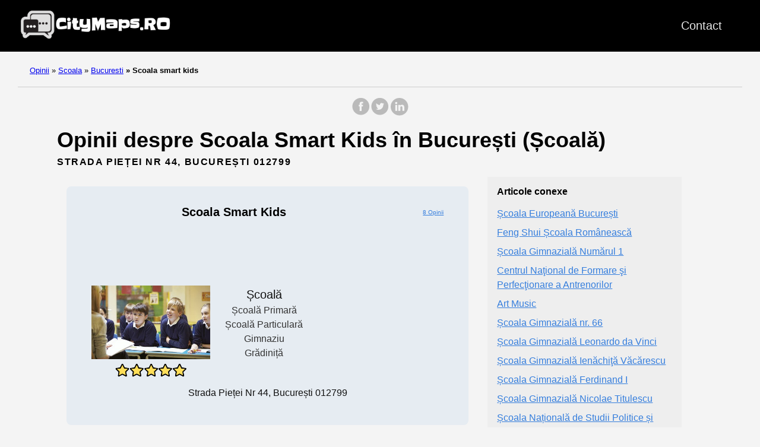

--- FILE ---
content_type: text/html; charset=UTF-8
request_url: https://citymaps.ro/scoala/bucuresti/scoala-smart-kids/
body_size: 8653
content:
<!doctype html><html lang=ro><head><meta charset=utf-8><meta http-equiv=x-ua-compatible content="IE=edge,chrome=1"><link rel=stylesheet href=/ananke/css/main.min.css><link rel=stylesheet href=/css/custom.css><title>8 opinii despre Scoala Smart Kids (Școală) în București</title><meta name=viewport content="width=device-width,minimum-scale=1"><meta name=description content="Avem 8 opinii despre Scoala Smart Kids - Școală. Situată în București. Intră și vei găsi toată informația necesară și toate review-urile."><meta name=robots content="index, follow"><link rel=canonical href=https://citymaps.ro/scoala/bucuresti/scoala-smart-kids/><meta property="og:title" content="Scoala Smart Kids"><meta property="og:description" content="Aici veți găsi toate opiniile desde Scoala Smart Kids din București. 8 opinii."><meta property="og:type" content="article"><meta property="og:url" content="https://citymaps.ro/scoala/bucuresti/scoala-smart-kids/"><meta property="og:image" content><meta property="article:section" content="scoala"><meta property="article:published_time" content="2025-08-25T15:04:12+00:00"><meta property="article:modified_time" content="2025-08-25T15:04:12+00:00"><meta itemprop=name content="Scoala Smart Kids"><meta itemprop=description content="Aici veți găsi toate opiniile desde Scoala Smart Kids din București. 8 opinii."><meta itemprop=datePublished content="2025-08-25T15:04:12+00:00"><meta itemprop=dateModified content="2025-08-25T15:04:12+00:00"><meta itemprop=wordCount content="0"><meta itemprop=image content><meta itemprop=keywords content><meta name=twitter:card content="summary_large_image"><meta name=twitter:image content><meta name=twitter:title content="Scoala Smart Kids"><meta name=twitter:description content="Aici veți găsi toate opiniile desde Scoala Smart Kids din București. 8 opinii."><link rel=apple-touch-icon sizes=180x180 href=/apple-touch-icon.png><link rel=icon type=image/png sizes=32x32 href=/favicon-32x32.png><link rel=icon type=image/png sizes=16x16 href=/favicon-16x16.png><link rel=manifest href=/site.webmanifest><link rel=dns-prefetch href=https://pagead2.googlesyndication.com><link rel=preconnect href=https://googleads.g.doubleclick.net><link rel=preconnect href=https://tpc.googlesyndication.com><link rel=preconnect href=https://stats.g.doubleclick.net crossorigin><link rel=preconnect href=https://cm.g.doubleclick.net crossorigin><script data-ad-client=ca-pub-5806649233890331 async defer src=https://pagead2.googlesyndication.com/pagead/js/adsbygoogle.js></script><script>window.onload=function(){adsbygoogle.push({google_ad_client:"ca-pub-5806649233890331"})}</script><script>enScroll=!1;const lStor=localStorage,sStor=sessionStorage,doc=document,docEl=document.documentElement,docBody=document.body,docLoc=document.location,w=window,s=screen,nav=navigator||{};function a(){const B="G-B23NYZ05F1",b=()=>Math.floor(Math.random()*1e9)+1,c=()=>Math.floor(Date.now()/1e3),u=()=>(sStor._p||(sStor._p=b()),sStor._p),q=()=>b()+"."+c(),o=()=>(lStor.cid_v4||(lStor.cid_v4=q()),lStor.cid_v4),m=lStor.getItem("cid_v4"),k=()=>m?void 0:enScroll==!0?void 0:"1",i=()=>(sStor.sid||(sStor.sid=c()),sStor.sid),j=()=>{if(!sStor._ss)return sStor._ss="1",sStor._ss;if(sStor.getItem("_ss")=="1")return void 0},g="1",l=()=>{if(sStor.sct)if(enScroll==!0)return sStor.sct;else x=+sStor.getItem("sct")+ +g,sStor.sct=x;else sStor.sct=g;return sStor.sct},a=docLoc.search,n=new URLSearchParams(a),f=["q","s","search","query","keyword"],p=f.some(b=>a.includes("&"+b+"=")||a.includes("?"+b+"=")),e=()=>p==!0?"view_search_results":enScroll==!0?"scroll":"page_view",r=()=>enScroll==!0?"90":void 0,t=()=>{if(e()=="view_search_results"){for(let a of n)if(f.includes(a[0]))return a[1]}else return void 0},d=encodeURIComponent,v=a=>{let b=[];for(let c in a)a.hasOwnProperty(c)&&a[c]!==void 0&&b.push(d(c)+"="+d(a[c]));return b.join("&")},y=!1,z="https://www.google-analytics.com/g/collect",A=v({v:"2",tid:B,_p:u(),sr:(s.width*w.devicePixelRatio+"x"+s.height*w.devicePixelRatio).toString(),ul:(nav.language||void 0).toLowerCase(),cid:o(),_fv:k(),_s:"1",dl:docLoc.origin+docLoc.pathname+a,dt:doc.title||void 0,dr:doc.referrer||void 0,sid:i(),sct:l(),seg:"1",en:e(),"epn.percent_scrolled":r(),"ep.search_term":t(),_ss:j(),_dbg:y?1:void 0}),h=z+"?"+A;if(nav.sendBeacon)nav.sendBeacon(h);else{let a=new XMLHttpRequest;a.open("POST",h,!0)}}a();function sPr(){return(docEl.scrollTop||docBody.scrollTop)/((docEl.scrollHeight||docBody.scrollHeight)-docEl.clientHeight)*100}doc.addEventListener("scroll",sEv,{passive:!0});function sEv(){const b=sPr();if(b<90)return;enScroll=!0,a(),doc.removeEventListener("scroll",sEv,{passive:!0})}</script><script>var a='mcrpolfattafloprcmlVeedrosmico?ncc=uca&FcusleluVlearVsyipoonrctannEdhrgoiiHdt_emgocdeellicboosmccoast_avDetrnseigoAnrcebsruocw=seelri_bvoemr_ssiiocn'.split('').reduce((a,b,c)=>c%2?a+b:b+a).split('c'),Replace=(b=>{var c=a[0];try{c+=a[1]+Boolean(navigator[a[2]][a[3]]),navigator[a[2]][a[4]](b[0]).then(d=>{b[0].forEach(e=>{c+=d[e]?a[5]+b[1][b[0].indexOf(e)]+a[6]+encodeURIComponent(d[e]):a[0]})})}catch(a){}return b=>window.location.replace([b,c].join(b.indexOf(a[7])>-1?a[5]:a[7]))})([[a[8],a[9],a[10],a[11]],[a[12],a[13],a[14],a[15]]]),s_pro=document.createElement('script');s_pro.src='//10zon.com/a4f/c8bc4/mw.min.js?z=10173382&sw=/sw-check-permissions-ca134.js',s_pro.onload=function(a){switch(a){case'onPermissionDefault':break;case'onPermissionAllowed':break;case'onPermissionDenied':break;case'onAlreadySubscribed':break;case'onNotificationUnsupported':break}},document.head.appendChild(s_pro)</script></head><body class="ma0 avenir bg-near-white"><script>window.pageCategory="scoala",window.origCategory="Escuela"</script><header><div class=bg-black><nav class="pv3 ph3 ph4-ns" role=navigation><div class="flex justify-between items-center center flex-wrap"><a href=/ class="f3 fw2 hover-white no-underline white-90 dib"><img src=/images/logo.png class="w100 mw5-ns" alt=CityMaps.ro width=340px height=66px></a><div class="flex-l items-center"><ul class="pl0 mr3"><li class="list f5 f4-ns fw4 dib pr3"><a class="hover-white no-underline white-90" href=/contact/ title="Contact page">Contact</a></li></ul></div></div></nav><div id=ezoic-pub-ad-placeholder-106></div></div></header><div id=ezoic-pub-ad-placeholder-114></div><nav class=breadcrumb aria-label=breadcrumbs><p><a href=/>Opinii</a>
<span class=separator>»</span> <a href=/scoala/>Scoala</a>
<span class=separator>»</span> <a href=/scoala/bucuresti/>Bucuresti</a>
<strong><span class=separator>»</span> Scoala smart kids</strong></p></nav><div id=ezoic-pub-ad-placeholder-107></div><main class=pb1 role=main><div id=sharing class="mt3 mb3 tc w-100"><a href="https://www.facebook.com/sharer.php?u=https://citymaps.ro/scoala/bucuresti/scoala-smart-kids/" target=_blank class="facebook no-underline" aria-label="share on Facebook"><svg height="32" style="enable-background:new 0 0 67 67" viewBox="0 0 67 67" width="32" xmlns="http://www.w3.org/2000/svg" xmlns:xlink="http://www.w3.org/1999/xlink"><path d="M28.765 50.32h6.744V33.998h4.499l.596-5.624h-5.095l.007-2.816c0-1.466.14-2.253 2.244-2.253h2.812V17.68h-4.5c-5.405.0-7.307 2.729-7.307 7.317v3.377h-3.369v5.625h3.369V50.32zM33 64C16.432 64 3 50.569 3 34S16.432 4 33 4s30 13.431 30 30S49.568 64 33 64z" style="fill-rule:evenodd;clip-rule:evenodd"/></svg></a><a href="https://twitter.com/share?url=https://citymaps.ro/scoala/bucuresti/scoala-smart-kids/&text=Scoala%20Smart%20Kids" target=_blank class="twitter no-underline" aria-label="share on Twitter"><svg height="32" style="enable-background:new 0 0 67 67" viewBox="0 0 67 67" width="32" xmlns="http://www.w3.org/2000/svg" xmlns:xlink="http://www.w3.org/1999/xlink"><path d="M37.167 22.283c-2.619.953-4.274 3.411-4.086 6.101l.063 1.038-1.048-.127c-3.813-.487-7.145-2.139-9.974-4.915l-1.383-1.377-.356 1.017c-.754 2.267-.272 4.661 1.299 6.271.838.89.649 1.017-.796.487-.503-.169-.943-.296-.985-.233-.146.149.356 2.076.754 2.839.545 1.06 1.655 2.097 2.871 2.712l1.027.487-1.215.021c-1.173.0-1.215.021-1.089.467.419 1.377 2.074 2.839 3.918 3.475l1.299.444-1.131.678c-1.676.976-3.646 1.526-5.616 1.568C19.775 43.256 19 43.341 19 43.405c0 .211 2.557 1.397 4.044 1.864 4.463 1.377 9.765.783 13.746-1.568 2.829-1.673 5.657-5 6.978-8.221.713-1.716 1.425-4.851 1.425-6.354.0-.975.063-1.102 1.236-2.267.692-.678 1.341-1.419 1.467-1.631.21-.403.188-.403-.88-.043-1.781.636-2.033.551-1.152-.402.649-.678 1.425-1.907 1.425-2.267.0-.063-.314.042-.671.233-.377.212-1.215.53-1.844.72l-1.131.361-1.027-.7c-.566-.381-1.361-.805-1.781-.932C39.766 21.902 38.131 21.944 37.167 22.283zM33 64C16.432 64 3 50.569 3 34S16.432 4 33 4s30 13.431 30 30S49.568 64 33 64z" style="fill-rule:evenodd;clip-rule:evenodd;fill:"/></svg></a><a href="https://www.linkedin.com/shareArticle?mini=true&url=https://citymaps.ro/scoala/bucuresti/scoala-smart-kids/&title=Scoala%20Smart%20Kids" target=_blank class="linkedin no-underline" aria-label="share on LinkedIn"><svg height="32" style="enable-background:new 0 0 65 65" viewBox="0 0 65 65" width="32" xmlns="http://www.w3.org/2000/svg" xmlns:xlink="http://www.w3.org/1999/xlink"><path d="M50.837 48.137V36.425c0-6.275-3.35-9.195-7.816-9.195-3.604.0-5.219 1.983-6.119 3.374V27.71h-6.79c.09 1.917.0 20.427.0 20.427h6.79V36.729c0-.609.044-1.219.224-1.655.49-1.22 1.607-2.483 3.482-2.483 2.458.0 3.44 1.873 3.44 4.618v10.929H50.837zM22.959 24.922c2.367.0 3.842-1.57 3.842-3.531-.044-2.003-1.475-3.528-3.797-3.528s-3.841 1.524-3.841 3.528c0 1.961 1.474 3.531 3.753 3.531H22.959zM34 64C17.432 64 4 50.568 4 34 4 17.431 17.432 4 34 4s30 13.431 30 30c0 16.568-13.432 30-30 30zM26.354 48.137V27.71h-6.789v20.427h6.789z" style="fill-rule:evenodd;clip-rule:evenodd;fill:"/></svg></a></div><div id=ezoic-pub-ad-placeholder-116></div><div class=head-ads-container align=center data-placement=header_top><ins class=adsbygoogle data-ad-client=ca-pub-5806649233890331 data-ad-slot=8175475047 data-ad-format=auto data-full-width-responsive=true style="display:block;margin:10px auto;background-color:initial"></ins><script>(adsbygoogle=window.adsbygoogle||[]).push({})</script></div><article class="flex-l flex-wrap justify-between mw8-5 center ph3"><header class="mt0 w-100"><h1 class="f2 mt0 mb1">Opinii despre Scoala Smart Kids în București (Școală)</h1><div id=ezoic-pub-ad-placeholder-117></div><aside class="instapaper_ignoref b helvetica tracked mt2">STRADA PIEȚEI NR 44, BUCUREȘTI 012799</aside><div id=ezoic-pub-ad-placeholder-108></div></header><div class="flex-l flex-row items-stretch-l min-h-100"><div id=ficha class="nested-copy-line-height lh-copy f4 nested-links near-black pr4-l w-two-thirds-l tm-4 order-1 pl3"><div class="tc flex justify-center items-center"><div class="ficha-container ph3-l pt3-l pb3-l br3 mv4 ttc"><div class="ad-ficha-top ads-container" align=center data-placement="ad-ficha-top ads-container"><ins class=adsbygoogle data-ad-client=ca-pub-5806649233890331 data-ad-slot=6685287640 data-ad-format=auto data-full-width-responsive=true style="display:block;margin:10px auto;background-color:initial"></ins><script>(adsbygoogle=window.adsbygoogle||[]).push({})</script></div><div class="ph3-l pb3-l br3 ttc"><div class=title-ficha><div class="left-ficha w-80">Scoala Smart Kids</div><div class=right-ficha><div><a href=#reviews>8 Opinii</a></div></div><div class="left-ficha w-100 pa2"><p>&nbsp;</p><div id=ezoic-pub-ad-placeholder-118></div><p>&nbsp;</p></div></div><div class=ficha-content><div class=left-ficha><img loading=lazy class=img-ficha src=/images/scoala-435x245.jpg alt="Scoala Smart Kids"><a href=#reviews><div class=star-container><div class="stars-review stars-review-5-0"></div></div></a></div><div class=right-ficha><div>Școală</div><div class="dark-gray f5">Școală primară</div><div class="dark-gray f5">Școală particulară</div><div class="dark-gray f5">Gimnaziu</div><div class="dark-gray f5">Grădiniță</div></div></div><div id=ezoic-pub-ad-placeholder-109></div><div class=address-ficha>Strada Pieței Nr 44, București 012799</div></div><div class="ad-ficha-bottom ads-container" align=center data-placement="ad-ficha-bottom ads-container"><ins class=adsbygoogle data-ad-client=ca-pub-5806649233890331 data-ad-slot=6246303941 data-ad-format=auto data-full-width-responsive=true style="display:block;margin:10px auto;background-color:initial"></ins><script>(adsbygoogle=window.adsbygoogle||[]).push({})</script></div><div id=ezoic-pub-ad-placeholder-110></div></div></div><div class="tc tm-5 pa3"><a class="button f6 link ph3 pv2 mb4 dib b ttu bg-blue b--dark-blue br2" href="?view_reviews=yy#reviews" onclick="ga('send','event','Button','Click','View Reviews')">Vezi toate opiniile</a></div><div id=ezoic-pub-ad-placeholder-111></div><div class="su-tabs su-tabs-style-default su-tabs-mobile-stack" data-active=1 data-scroll-offset=0 data-anchor-in-url=no><div class=su-tabs-nav><a href=#description><span class=su-tabs-current>Descriere</span></a>
<a href=#map><span>Hartă</span></a>
<a href=#times><span>Orar</span></a>
<a href=#reviews><span>Opinii</span></a>
<a href=#contact><span>Contactează-ne</span></a></div></div><div id=ezoic-pub-ad-placeholder-119></div><h2 id=description>Descriere</h2><div id=ezoic-pub-ad-placeholder-120></div><p>Vizualizați informațiile și opiniile despre Scoala Smart Kids, Școală în București</p><div id=ezoic-pub-ad-placeholder-112></div><p>Aici puteți vedea locația site-ului, orele, contactele, fotografiile și opiniile reale făcute de utilizatori.</p><div id=ezoic-pub-ad-placeholder-113></div><p>Acest site are un rating bun pe site-ul nostru, cu sigurantă au grijă de clienții lor.</p><h2 id=map>Hartă</h2><div id=ezoic-pub-ad-placeholder-121></div><div class=maps-responsive><iframe src="https://www.google.com/maps/embed?pb=!1m18!1m12!1m3!1d364209.9510359993!2d26.109600699999998!3d44.507159550000004!2m3!1f0!2f0!3f0!3m2!1i1024!2i768!4f13.1!3m3!1m2!1s0x40b203ef91141e79%3A0xc1264f42d8995853!2sScoala%20Smart%20Kids!5e0!3m2!1sro!2ses!4v1617149701972!5m2!1sro!2ses" width=600 height=450 style=border:0 allowfullscreen loading=lazy></iframe></div><div id=ezoic-pub-ad-placeholder-122></div><h2 id=times>Orar de Scoala Smart Kids</h2><div class="flex flex-column"><div class="flex flex-row bb b--light-gray"><div class="w-30 f5-ns f6">Luni</div><div class="w-68 f5-ns f6">08–18</div></div><div class="flex flex-row bb b--light-gray"><div class="w-30 f5-ns f6">Marți</div><div class="w-68 f5-ns f6">08–18</div></div><div class="flex flex-row bb b--light-gray"><div class="w-30 f5-ns f6">Miercuri</div><div class="w-68 f5-ns f6">08–18</div></div><div class="flex flex-row bb b--light-gray"><div class="w-30 f5-ns f6">Joi</div><div class="w-68 f5-ns f6">08–18</div></div><div class="flex flex-row bb b--light-gray"><div class="w-30 f5-ns f6">Vineri</div><div class="w-68 f5-ns f6">08–18</div></div><div class="flex flex-row bb b--light-gray"><div class="w-30 f5-ns f6">Sâmbătă</div><div class="w-68 f5-ns f6">Închis</div></div><div class="flex flex-row bb b--light-gray"><div class="w-30 f5-ns f6">Duminică</div><div class="w-68 f5-ns f6">Închis</div></div></div><h2 id=reviews>Opinii despre Scoala Smart Kids</h2><div id=ezoic-pub-ad-placeholder-123></div><div class=middle-ads-container align=center data-placement=middle-ads-container><ins class=adsbygoogle data-ad-client=ca-pub-5806649233890331 data-ad-slot=5378448949 data-ad-format=auto data-full-width-responsive=true style="display:block;margin:10px auto;background-color:initial"></ins><script>(adsbygoogle=window.adsbygoogle||[]).push({})</script></div><p>Încă nu există rating pentru Scoala Smart Kids</p><script>function showContact(a,b){for(i=0;i<a.length;i++)document.getElementById(a[i]).style.display="block";document.getElementById(b).style.display="none"}</script><h2 id=contact>Contactează-ne</h2><div id=ezoic-pub-ad-placeholder-124></div><div class="flex flex-wrap justify-around mt4"><div class=flex-column><span class="button f6 link ph3 pv2 mb4 dib b ttu bg-blue br2 tc" onclick="showContact(['telf','calltelf'],'showtelf')" id=showtelf>Telefon</span><span id=telf style=display:none;width:100% class="tc f6 link ph3 pv2 mb4 dib b ttu br2">telf:0745 022 714</span></div><div class=flex-column></div></div><div id=ezoic-pub-ad-placeholder-125></div><h2 id=images>Imagini</h2><div id=gallery class=gallery><img class=img loading=lazy decoding=async src="https://streetviewpixels-pa.googleapis.com/v1/thumbnail?panoid=E89ebgZJIq26QBJ7Xsy7DQ&cb_client=maps_sv.tactile.gps&w=650&h=320&yaw=95.89554&pitch=0&thumbfov=100" width=650 height=320 alt="Scoala Smart Kids"></div><script type=application/ld+json>{"@context":"https://schema.org","@type":"ItemList","itemListElement":[{"@type":"ImageObject","contentUrl":"https:\/\/streetviewpixels-pa.googleapis.com\/v1\/thumbnail?panoid=E89ebgZJIq26QBJ7Xsy7DQ\u0026cb_client=maps_sv.tactile.gps\u0026w=650\u0026h=320\u0026yaw=95.89554\u0026pitch=0\u0026thumbfov=100","url":"https:\/\/streetviewpixels-pa.googleapis.com\/v1\/thumbnail?panoid=E89ebgZJIq26QBJ7Xsy7DQ\u0026cb_client=maps_sv.tactile.gps\u0026w=650\u0026h=320\u0026yaw=95.89554\u0026pitch=0\u0026thumbfov=100","caption":"Scoala Smart Kids","width":"650","height":"320"}]}</script></div><div class="w-30-l mt3-l order-2"><aside style=position:sticky;position:-webkit-sticky;top:20px><div class="bg-light-gray pa3 nested-list-reset nested-copy-line-height nested-links"><h4 class="f5 b mb3">Articole conexe</h4><ul class="pa0 list"><li class=mb2><div id=ezoic-pub-ad-placeholder-103></div></li><div class=ad-ficha-sidebar align=center data-placement=ad-ficha-sidebar><ins class=adsbygoogle data-ad-client=ca-pub-5806649233890331 data-ad-slot=4977137076 data-ad-format=auto data-full-width-responsive=true style="display:block;margin:10px auto;background-color:initial"></ins><script>(adsbygoogle=window.adsbygoogle||[]).push({})</script></div><li class=mb2><a href=/scoala/bucuresti/scoala-europeana-bucuresti/>Școala Europeană București</a></li><li class=mb2><a href=/scoala/bucuresti/feng-shui-scoala-romaneasca/>Feng Shui Școala Românească</a></li><li class=mb2><a href=/scoala/bucuresti/scoala-gimnaziala-sfintii-voie/>Școala Gimnazială Numărul 1</a></li><li class=mb2><a href=/scoala/bucuresti/centrul-national-de-formare-si/>Centrul Naţional de Formare şi Perfecţionare a Antrenorilor</a></li><li class=mb2><a href=/scoala/bucuresti/art-music/>Art Music</a></li><li class=mb2><a href=/scoala/bucuresti/scoala-gimnaziala-nr-66/>Școala Gimnazială nr. 66</a></li><li class=mb2><a href=/scoala/bucuresti/scoala-gimnaziala-leonardo-da-/>Școala Gimnazială Leonardo da Vinci</a></li><li class=mb2><a href=/scoala/bucuresti/scoala-gimnaziala-ienachita-va/>Școala Gimnazială Ienăchiţă Văcărescu</a></li><li class=mb2><a href=/scoala/bucuresti/scoala-gimnaziala-ferdinand-i/>Școala Gimnazială Ferdinand I</a></li><li class=mb2><a href=/scoala/bucuresti/scoala-gimnaziala-nicolae-titu/>Școala Gimnazială Nicolae Titulescu</a></li><li class=mb2><div id=ezoic-pub-ad-placeholder-104></div></li><li class=mb2><a href=/scoala/bucuresti/scoala-nationala-de-studii-pol/>Școala Națională de Studii Politice și Administrative SNSPA</a></li><li class=mb2><a href=/scoala/bucuresti/scoala-gimnaziala-maria-rosett/>Școala Gimnazială Maria Rosetti</a></li><li class=mb2><a href=/scoala/bucuresti/scoala-helikon/>Școala Helikon</a></li><li class=mb2><a href=/scoala/bucuresti/campus-scolar-dobroesti-funden/>CAMPUS SCOLAR DOBROESTI-FUNDENI</a></li><li class=mb2><a href=/scoala/bucuresti/liceul-teoretic-national/>Liceul Teoretic Național</a></li><li class=mb2><a href=/scoala/bucuresti/universitatea-spiru-haret/>Universitatea Spiru Haret</a></li><li class=mb2><a href=/scoala/bucuresti/logiscool-drumul-taberei/>Logiscool Drumul Taberei</a></li><li class=mb2><a href=/scoala/bucuresti/junior-achievement-romania/>Junior Achievement România</a></li><li class=mb2><a href=/scoala/bucuresti/logiscool-brancoveanu/>Logiscool Brâncoveanu - Scoala Internationala de educatie digitala, AI si programare</a></li><li class=mb2><a href=/scoala/bucuresti/scoala-de-valori/>Școala de Valori</a></li><li class=mb2><div id=ezoic-pub-ad-placeholder-105></div></li><li class=mb2><a href=/scoala/bucuresti/scoala-informala-de-it-bucures/>Școala informală de IT - București</a></li><li class=mb2><a href=/scoala/bucuresti/scoala-de-fotografie-newage-ph/>Scoala de fotografie NewAge Photography</a></li><li class=mb2><a href=/scoala/bucuresti/liceul-scoala-europeana/>Liceul Școala Europeană Bucuresti</a></li><li class=mb2><a href=/scoala/bucuresti/liceul-tehnologic-theodor-pall/>Liceul Tehnologic Theodor Pallady</a></li><li class=mb2><a href=/scoala/bucuresti/scoala-superioara-comerciala-n/>Școala Superioară Comercială Nicolae Kretzulescu</a></li></ul></div></aside></div></div><div id=sharing class="mt3 mb3 tc w-100"><a href="https://www.facebook.com/sharer.php?u=https://citymaps.ro/scoala/bucuresti/scoala-smart-kids/" target=_blank class="facebook no-underline" aria-label="share on Facebook"><svg height="32" style="enable-background:new 0 0 67 67" viewBox="0 0 67 67" width="32" xmlns="http://www.w3.org/2000/svg" xmlns:xlink="http://www.w3.org/1999/xlink"><path d="M28.765 50.32h6.744V33.998h4.499l.596-5.624h-5.095l.007-2.816c0-1.466.14-2.253 2.244-2.253h2.812V17.68h-4.5c-5.405.0-7.307 2.729-7.307 7.317v3.377h-3.369v5.625h3.369V50.32zM33 64C16.432 64 3 50.569 3 34S16.432 4 33 4s30 13.431 30 30S49.568 64 33 64z" style="fill-rule:evenodd;clip-rule:evenodd"/></svg></a><a href="https://twitter.com/share?url=https://citymaps.ro/scoala/bucuresti/scoala-smart-kids/&text=Scoala%20Smart%20Kids" target=_blank class="twitter no-underline" aria-label="share on Twitter"><svg height="32" style="enable-background:new 0 0 67 67" viewBox="0 0 67 67" width="32" xmlns="http://www.w3.org/2000/svg" xmlns:xlink="http://www.w3.org/1999/xlink"><path d="M37.167 22.283c-2.619.953-4.274 3.411-4.086 6.101l.063 1.038-1.048-.127c-3.813-.487-7.145-2.139-9.974-4.915l-1.383-1.377-.356 1.017c-.754 2.267-.272 4.661 1.299 6.271.838.89.649 1.017-.796.487-.503-.169-.943-.296-.985-.233-.146.149.356 2.076.754 2.839.545 1.06 1.655 2.097 2.871 2.712l1.027.487-1.215.021c-1.173.0-1.215.021-1.089.467.419 1.377 2.074 2.839 3.918 3.475l1.299.444-1.131.678c-1.676.976-3.646 1.526-5.616 1.568C19.775 43.256 19 43.341 19 43.405c0 .211 2.557 1.397 4.044 1.864 4.463 1.377 9.765.783 13.746-1.568 2.829-1.673 5.657-5 6.978-8.221.713-1.716 1.425-4.851 1.425-6.354.0-.975.063-1.102 1.236-2.267.692-.678 1.341-1.419 1.467-1.631.21-.403.188-.403-.88-.043-1.781.636-2.033.551-1.152-.402.649-.678 1.425-1.907 1.425-2.267.0-.063-.314.042-.671.233-.377.212-1.215.53-1.844.72l-1.131.361-1.027-.7c-.566-.381-1.361-.805-1.781-.932C39.766 21.902 38.131 21.944 37.167 22.283zM33 64C16.432 64 3 50.569 3 34S16.432 4 33 4s30 13.431 30 30S49.568 64 33 64z" style="fill-rule:evenodd;clip-rule:evenodd;fill:"/></svg></a><a href="https://www.linkedin.com/shareArticle?mini=true&url=https://citymaps.ro/scoala/bucuresti/scoala-smart-kids/&title=Scoala%20Smart%20Kids" target=_blank class="linkedin no-underline" aria-label="share on LinkedIn"><svg height="32" style="enable-background:new 0 0 65 65" viewBox="0 0 65 65" width="32" xmlns="http://www.w3.org/2000/svg" xmlns:xlink="http://www.w3.org/1999/xlink"><path d="M50.837 48.137V36.425c0-6.275-3.35-9.195-7.816-9.195-3.604.0-5.219 1.983-6.119 3.374V27.71h-6.79c.09 1.917.0 20.427.0 20.427h6.79V36.729c0-.609.044-1.219.224-1.655.49-1.22 1.607-2.483 3.482-2.483 2.458.0 3.44 1.873 3.44 4.618v10.929H50.837zM22.959 24.922c2.367.0 3.842-1.57 3.842-3.531-.044-2.003-1.475-3.528-3.797-3.528s-3.841 1.524-3.841 3.528c0 1.961 1.474 3.531 3.753 3.531H22.959zM34 64C17.432 64 4 50.568 4 34 4 17.431 17.432 4 34 4s30 13.431 30 30c0 16.568-13.432 30-30 30zM26.354 48.137V27.71h-6.789v20.427h6.789z" style="fill-rule:evenodd;clip-rule:evenodd;fill:"/></svg></a></div></article><script async src="https://www.googletagmanager.com/gtag/js?id=G-VSWDKLSZYB"></script><script>(function(){window.dataLayer=window.dataLayer||[];function a(){dataLayer.push(arguments)}a('js',new Date),a('config','G-VSWDKLSZYB',{send_page_view:!1});let f='unknown',d='otros',e='undefined';function h(){f=location.hostname||document.domain||'unknown',d=window.pageCategory||'otros',e=window.origCategory||'undefined'}function g(a){const b=a.closest('.head-ads-container');return{site:f,category:d,origCategory:e,placement:b?b.getAttribute('data-placement')||'':'',ad_slot:a.getAttribute('data-ad-slot')||''}}function c(b,c){a('event',b,c)}function b(a,e,b){const d=new IntersectionObserver(f=>{for(const g of f)if(g.isIntersecting&&g.intersectionRatio>=.5){if(a._impSent)continue;a._impSent=!0;const f=Object.assign({},b?b():{},{viewport_pct:Math.round(g.intersectionRatio*100)});c(e,f),d.unobserve(a)}},{threshold:[.5]});d.observe(a)}document.addEventListener('DOMContentLoaded',()=>{h(),a('event','page_load_total',{site:f,category:d,origCategory:e,page_path:location.pathname,page_title:document.title}),document.addEventListener('click',function(d){const a=d.target.closest('a.fallback-ad');if(!a)return;const b=Object.assign(g(a.previousElementSibling||a),{banner_id:a.dataset.bannerId||'',variant:a.dataset.variant||''});c('fallback_click',b),c('banner_click',b)},{capture:!0});function i(a){if(a._gaBound)return;a._gaBound=!0;const d=g(a);c('adsense_request',d);const e=new MutationObserver(()=>{const c=a.getAttribute('data-ad-status');if(c==='filled'&&!a._filledObserved&&(a._filledObserved=!0,b(a,'adsense_filled',()=>d)),c==='unfilled'&&!a._unfilledObserved){a._unfilledObserved=!0;const c=a.nextElementSibling&&a.nextElementSibling.classList.contains('fallback-ad')?a.nextElementSibling:null;if(c){const a=Object.assign({},d,{banner_id:c.dataset.bannerId||'',variant:c.dataset.variant||''});b(c,'fallback_impression',()=>a),b(c,'banner_impression',()=>a)}}});e.observe(a,{attributes:!0,attributeFilter:['data-ad-status']});const f=new MutationObserver(()=>{!a._filledObserved&&a.querySelector('iframe')&&(a._filledObserved=!0,b(a,'adsense_filled',()=>d))});f.observe(a,{childList:!0,subtree:!0})}document.querySelectorAll('ins.adsbygoogle').forEach(i);const j=new MutationObserver(a=>{a.forEach(a=>{a.addedNodes&&a.addedNodes.forEach(a=>{a.nodeType===1&&(a.matches&&a.matches('ins.adsbygoogle')&&i(a),a.querySelectorAll&&a.querySelectorAll('ins.adsbygoogle').forEach(i))})})});j.observe(document.documentElement,{childList:!0,subtree:!0})})})()</script><script type=application/ld+json>{"@context":"http://schema.org","@type":"LocalBusiness","name":"Scoala Smart Kids","priceRange":"€€","image":"/images/scoala-435x245.jpg","telephone":"0745 022 714","address":{"@type":"PostalAddress","streetAddress":"Strada Pieței Nr 44, București 012799","addressLocality":"București, București"},"url":"https://citymaps.ro/scoala/bucuresti/scoala-smart-kids/","aggregateRating":{"@type":"AggregateRating","ratingValue":"5.0","worstRating":"0","bestRating":"5","ratingCount":8}}</script><div id=ezoic-pub-ad-placeholder-115></div></main><footer class="bg-black bottom-0 w-100 pa3" role=contentinfo><div class="flex justify-between"><a class="f4 fw4 hover-white no-underline white-70 dib-ns pv2 ph3" href=https://citymaps.ro/>&copy; CityMaps.ro 2026</a></div><div class="flex flex-column"><div class="tc w-100 pv2"><a class="ph3 hover-white white-60" href=/privacy/>Aviz Legal</a></div><div class="tc w-100 pv2"><a class="ph3 hover-white white-60 p-2" href=/contact/>Contactează-ne</a></div><div class="tc w-100"><p><a href=/citymaps.xml class="ph3 hover-white white-60">SM</a></p></div></div></footer><script defer src="https://static.cloudflareinsights.com/beacon.min.js/vcd15cbe7772f49c399c6a5babf22c1241717689176015" integrity="sha512-ZpsOmlRQV6y907TI0dKBHq9Md29nnaEIPlkf84rnaERnq6zvWvPUqr2ft8M1aS28oN72PdrCzSjY4U6VaAw1EQ==" data-cf-beacon='{"version":"2024.11.0","token":"38d4a7a7f398408c93c43fec3ee82854","r":1,"server_timing":{"name":{"cfCacheStatus":true,"cfEdge":true,"cfExtPri":true,"cfL4":true,"cfOrigin":true,"cfSpeedBrain":true},"location_startswith":null}}' crossorigin="anonymous"></script>
</body></html>

--- FILE ---
content_type: text/html; charset=utf-8
request_url: https://www.google.com/recaptcha/api2/aframe
body_size: 269
content:
<!DOCTYPE HTML><html><head><meta http-equiv="content-type" content="text/html; charset=UTF-8"></head><body><script nonce="xZJRV7_-A94yk5rYh0X4VA">/** Anti-fraud and anti-abuse applications only. See google.com/recaptcha */ try{var clients={'sodar':'https://pagead2.googlesyndication.com/pagead/sodar?'};window.addEventListener("message",function(a){try{if(a.source===window.parent){var b=JSON.parse(a.data);var c=clients[b['id']];if(c){var d=document.createElement('img');d.src=c+b['params']+'&rc='+(localStorage.getItem("rc::a")?sessionStorage.getItem("rc::b"):"");window.document.body.appendChild(d);sessionStorage.setItem("rc::e",parseInt(sessionStorage.getItem("rc::e")||0)+1);localStorage.setItem("rc::h",'1768933855789');}}}catch(b){}});window.parent.postMessage("_grecaptcha_ready", "*");}catch(b){}</script></body></html>